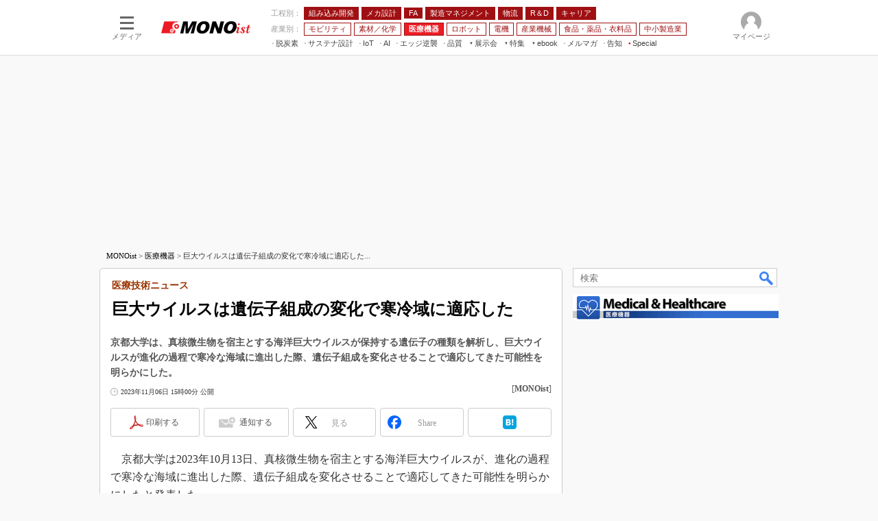

--- FILE ---
content_type: text/html; charset=utf-8
request_url: https://www.google.com/recaptcha/api2/aframe
body_size: 117
content:
<!DOCTYPE HTML><html><head><meta http-equiv="content-type" content="text/html; charset=UTF-8"></head><body><script nonce="WHigBomQuwojkkoeH0Vanw">/** Anti-fraud and anti-abuse applications only. See google.com/recaptcha */ try{var clients={'sodar':'https://pagead2.googlesyndication.com/pagead/sodar?'};window.addEventListener("message",function(a){try{if(a.source===window.parent){var b=JSON.parse(a.data);var c=clients[b['id']];if(c){var d=document.createElement('img');d.src=c+b['params']+'&rc='+(localStorage.getItem("rc::a")?sessionStorage.getItem("rc::b"):"");window.document.body.appendChild(d);sessionStorage.setItem("rc::e",parseInt(sessionStorage.getItem("rc::e")||0)+1);localStorage.setItem("rc::h",'1762722693804');}}}catch(b){}});window.parent.postMessage("_grecaptcha_ready", "*");}catch(b){}</script></body></html>

--- FILE ---
content_type: application/javascript; charset=utf-8
request_url: https://fundingchoicesmessages.google.com/f/AGSKWxWmagOi3kZY1er7bcVg1z1HF9L4Ju5P45EbozkU6dBeTxJvNl5moDvKy6MNxZd8W7pEb3Tft35tcHzErkVdiAxLxu9hhHDe9LJG_R36Uu0Qz4wP1Bcw2ZAfk3l4mSqS5SP4kqA1cft2Sp5xEcpwWvnzsdQI0FAqRIw7mMSMPacJobix5Wxrcz0x5shs/_.za/ads./adcache./v3/ads?/asyncadload./adsrc.
body_size: -1280
content:
window['8c195566-8f53-444f-9fd4-4aa2686f66cd'] = true;

--- FILE ---
content_type: application/javascript
request_url: https://monoist.itmedia.co.jp/js/mn/rss_article_monoLibrary_808.js?date=202511100452
body_size: 754
content:
(function(){
	let i, title, link, html = '', cutText = /^\[.+\]\s/;
	const id = document.getElementById('colBoxMonoLibrary');
	const list = [
			{title: '[セーフィー株式会社] 高画質な映像をその場で確認、クラウドカメラとクラウド録画サービスの活用方法',link: 'https://wp.techfactory.itmedia.co.jp/contents/93488'},
			{title: '[セーフィー株式会社] クラウドカメラで物流業界はどう変わる？　導入事例に学ぶ業務改善のヒント',link: 'https://wp.techfactory.itmedia.co.jp/contents/93487'},
			{title: '[The Qt Company] 医療機器開発のソフトウェアテストで品質と安全性を両立させるアプローチとは？',link: 'https://wp.techfactory.itmedia.co.jp/contents/93422'},
			{title: '[The Qt Company] 注目される「デジタルヘルス」、安全かつ効果的な製品開発を進める方法とは',link: 'https://wp.techfactory.itmedia.co.jp/contents/93421'},
			{title: '[株式会社ZAICO] アナログな「在庫管理」に潜むリスク、デジタル化を推進すべき理由と実践方法',link: 'https://wp.techfactory.itmedia.co.jp/contents/91833'},
	{}];
	html += '<div class="colBoxHead"><h2><a href="http://techfactory.itmedia.co.jp/">TechFactory ホワイトペーパー新着情報</a></h2><span class="prmark">PR</span></div>';
	html += '<div class="colBoxInner"><div class="colBoxUlist"><ul>';
	for (i=0; i<list.length-1; i++) {
		title = list[i].title.replace(cutText,'');
		link = list[i].link;
		html += '<li><a href="' + link + '">' + title + '</a></li>';
	}
	html += '</ul></div></div>';
	id.innerHTML = html;
})();

--- FILE ---
content_type: application/x-javascript
request_url: https://dlv.itmedia.jp/adsv/v1?posall=N&nurl=https%3A%2F%2Fmonoist.itmedia.co.jp%2Fmn%2Farticles%2F2311%2F06%2Fnews007.html&word=%E5%8C%BB%E7%99%82%E6%A9%9F%E5%99%A8&rnd=1762722685741&oe=shift_jis&fp=root%2FITmedia%2Fmn%2Farticle%2Fmedical&t=js&x-pn=https%3A%2F%2Fmonoist.itmedia.co.jp%2Fmn%2Farticles%2F2311%2F06%2Fnews007.html&x-dp=root%2Catmarkit%2Cmono%2Cmedical%2Ccont%2Carticles&x-ubid=rz1MLE5coEuK77P5un9w&x-ver=1&x-ch=mono&x-sch=mono%2Cmedical&x-p58=pcv_mn_1200_1300&x-e=event3
body_size: 494
content:
document.write("<!-- st=noad : id=2075501611 : pos=N -->\n");
document.write("\n");


--- FILE ---
content_type: text/javascript;charset=utf-8
request_url: https://p1cluster.cxense.com/p1.js
body_size: 98
content:
cX.library.onP1('256ds2cnq3d741fab3bfr6tvgw');


--- FILE ---
content_type: text/javascript;charset=utf-8
request_url: https://id.cxense.com/public/user/id?json=%7B%22identities%22%3A%5B%7B%22type%22%3A%22ckp%22%2C%22id%22%3A%22mhs7ko36nnv6naq8%22%7D%2C%7B%22type%22%3A%22lst%22%2C%22id%22%3A%22256ds2cnq3d741fab3bfr6tvgw%22%7D%2C%7B%22type%22%3A%22cst%22%2C%22id%22%3A%22256ds2cnq3d741fab3bfr6tvgw%22%7D%5D%7D&callback=cXJsonpCB8
body_size: 207
content:
/**/
cXJsonpCB8({"httpStatus":200,"response":{"userId":"cx:2jqbf0gd58qic338dqv10a3nj5:1i6gskcl1z0g6","newUser":false}})